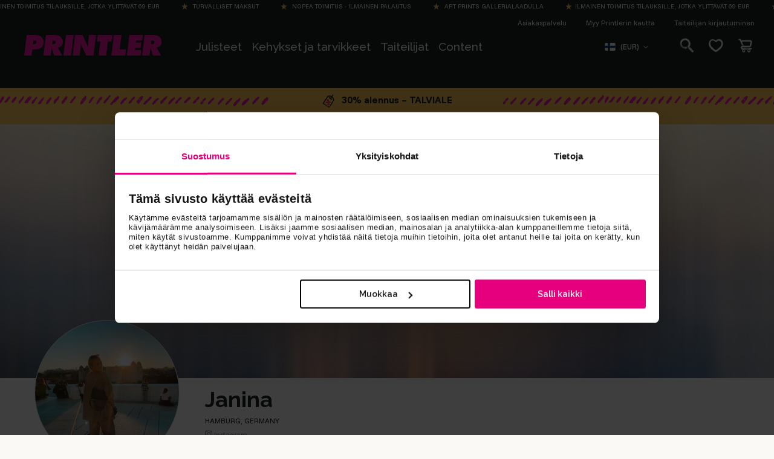

--- FILE ---
content_type: text/html; charset=utf-8
request_url: https://printler.com/fi/taiteilijagalleria/19700-janina-zingelmann/
body_size: 20179
content:
<!DOCTYPE html>
<html xmlns="http://www.w3.org/1999/xhtml" xml:lang="fi" lang="fi">
<head lang="fi">

        <!-- wn1ldwk000DRV -->
        <!-- 19.12.2025 13.26.26 -->
        <!-- Cache: 18.11.2025 12.15.36 -->
    <meta charset="utf-8">
    <meta http-equiv="X-UA-Compatible" content="IE=edge,chrome=1">
    <meta http-equiv="content-language" content="fi">
    <meta name="language" content="Finnish">

    <!-- Title Start -->
<title>Taidetulosteet, Julisteet ja kehystetty seinätaide Janina  tekemänä - Printler</title>
<meta property="og:title" content="Taidetulosteet, Julisteet ja kehystetty seinätaide Janina  tekemänä - Printler" />
<!-- Title End -->

    <!-- Description Start -->
<meta name="description" content="abstract art and photography" />
<meta property="og:description" content="abstract art and photography" />
<!-- Description End -->

    <!-- Tags Start -->
<meta name="keywords" content="">
<!-- Tags End -->

    <!-- Image Start -->
<meta property="og:image" content="https://printler.com/media/member/19700_3a01c7d1-56ce-4f8a-a5fc-1630a20a6a96_profile.jpg" />
<!-- Image End -->


<!-- Url Start -->
<meta property="og:url" content="https://printler.com/fi/taiteilijagalleria/19700-janina-zingelmann/" />
<link rel="canonical" href="https://printler.com/fi/taiteilijagalleria/19700-janina-zingelmann/" />
<!-- Url End -->


            <link rel="alternate" hreflang="sv" href="https://printler.com/sv/print-shop/19700-janina-zingelmann/" />
            <link rel="alternate" hreflang="en" href="https://printler.com/en/print-shop/19700-janina-zingelmann/" />
            <link rel="alternate" hreflang="no" href="https://printler.com/no/bildebutikk/19700-janina-zingelmann/" />
            <link rel="alternate" hreflang="de" href="https://printler.com/de/kuenstler/19700-janina-zingelmann/" />
            <link rel="alternate" hreflang="da" href="https://printler.com/dk/billedbutik/19700-janina-zingelmann/" />
            <link rel="alternate" hreflang="nl" href="https://printler.com/nl/print-shop/19700-janina-zingelmann/" />
            <link rel="alternate" hreflang="fr" href="https://printler.com/fr/galerie-dartistes/19700-janina-zingelmann/" />
            <link rel="alternate" hreflang="pl" href="https://printler.com/pl/galeria-artysty/19700-janina-zingelmann/" />
            <link rel="alternate" hreflang="fi" href="https://printler.com/fi/taiteilijagalleria/19700-janina-zingelmann/" />
            <link rel="alternate" hreflang="it" href="https://printler.com/it/galleria-dellartista/19700-janina-zingelmann/" />
            <link rel="alternate" hreflang="es" href="https://printler.com/es/galeria-del-artista/19700-janina-zingelmann/" />
            <link rel="alternate" hreflang="pt" href="https://printler.com/pt/galeria-do-artista/19700-janina-zingelmann/" />
            <link rel="alternate" hreflang="cs" href="https://printler.com/cs/galerie-umelce/19700-janina-zingelmann/" />
            <link rel="alternate" hreflang="sk" href="https://printler.com/sk/galeria-umelcov/19700-janina-zingelmann/" />
            <link rel="alternate" hreflang="hu" href="https://printler.com/hu/muvesz-galeria/19700-janina-zingelmann/" />
            <link rel="alternate" hreflang="de-at" href="https://printler.com/at/print-shop/19700-janina-zingelmann/" />
            <link rel="alternate" hreflang="en-gb" href="https://printler.com/uk/print-shop/19700-janina-zingelmann/" />
            <link rel="alternate" hreflang="de-ch" href="https://printler.com/de-ch/kuenstler/19700-janina-zingelmann/" />
            <link rel="alternate" hreflang="en-us" href="https://printler.com/us/print-shop/19700-janina-zingelmann/" />

    <link rel="alternate" hreflang="x-default" href="https://printler.com/en/print-shop/19700-janina-zingelmann/" />

    <meta name="viewport" content="width=device-width, initial-scale=1">



    

    <link rel="apple-touch-icon" sizes="180x180" href="/assets/images/favicons/apple-touch-icon.png?v=rMBqE5mx3N">
    <link rel="icon" type="image/png" sizes="32x32" href="/assets/images/favicons/favicon-32x32.png?v=rMBqE5mx3N">
    <link rel="icon" type="image/png" sizes="16x16" href="/assets/images/favicons/favicon-16x16.png?v=rMBqE5mx3N">
    <link rel="mask-icon" color="#a1c2c7" href="/assets/images/favicons/safari-pinned-tab.svg?v=rMBqE5mx3M">
    <link rel="manifest" href="/assets/images/favicons/manifest.json?v=4">
    <meta name="msapplication-TileColor" content="#a1c2c7">
    <meta name="msapplication-TileImage" content="/assets/images/favicons/ms-icon-144x144.png">
    <meta name="theme-color" content="#ffffff">
    <link rel="icon" href="/favicon.ico?v=4">

    <link rel="dns-prefetch" href="https://stats.g.doubleclick.net">
    <link rel="dns-prefetch" href="https://www.google.com">
    <link rel="dns-prefetch" href="https://www.google.se">
    <link rel="dns-prefetch" href="https://www.google-analytics.com">
    <link rel="dns-prefetch" href="https://www.googletagmanager.com">
    <link rel="dns-prefetch" href="https://fonts.gstatic.com">
    <link rel="dns-prefetch" href="https://consent.cookiebot.com">
    <link rel="dns-prefetch" href="https://widget.trustpilot.com">
    <link rel="dns-prefetch" href="https://kit.fontawesome.com">

    <link rel="preconnect" crossorigin="anonymous" href="https://cdnjs.cloudflare.com">
    <link rel="preconnect" crossorigin="anonymous" href="https://media.printler.com">
    <link rel="preconnect" crossorigin="anonymous" href="https://consentcdn.cookiebot.com">
    <link rel="preconnect" crossorigin="anonymous" href="https://widget.trustpilot.com">

    <link rel="preload" as="style" crossorigin="anonymous" href="https://fonts.googleapis.com/css2?family=Calistoga&amp;family=Funnel&#x2B;Sans:ital,wght@0,300..800;1,300..800&amp;family=Raleway:ital,wght@0,100..900;1,100..900&amp;display=swap">
    <link rel="stylesheet" href="https://fonts.googleapis.com/css2?family=Calistoga&amp;family=Funnel&#x2B;Sans:ital,wght@0,300..800;1,300..800&amp;family=Raleway:ital,wght@0,100..900;1,100..900&amp;display=swap">

    
    

        <script defer type="text/javascript" src="https://widget.trustpilot.com/bootstrap/v5/tp.widget.bootstrap.min.js"></script>
        <script data-cookieconsent="ignore" defer>
            (function (w, d, s, r, n) {
            w.TrustpilotObject = n; w[n] = w[n] || function () { (w[n].q = w[n].q || []).push(arguments) };
            a = d.createElement(s); a.async = 1; a.src = r; a.type = 'text/java' + s; f = d.getElementsByTagName(s)[0];
            f.parentNode.insertBefore(a, f)
            })(window, document, 'script', 'https://invitejs.trustpilot.com/tp.min.js', 'tp');
            tp('register', '40RGxcFTGCQbZK63');
        </script>
    <link rel="stylesheet" href="/build/main-91abb1548c9d9472e09f.css">

    <link rel="preload" as="style" onload="this.onload=null;this.rel='stylesheet'" href="/build/vendors-91abb1548c9d9472e09f.css">
    <noscript><link rel="stylesheet" href="/build/vendors-91abb1548c9d9472e09f.css"></noscript>

    


    <script data-cookieconsent="ignore">
        window.dataLayer = window.dataLayer || [];

        function gtag() {
        dataLayer.push(arguments);
        }

        gtag("consent", "default", {
        ad_personalization: "denied",
        ad_storage: "denied",
        ad_user_data: "denied",
        analytics_storage: "denied",
        functionality_storage: "denied",
        personalization_storage: "denied",
        security_storage: "granted",
        wait_for_update: 2000,
        });
        gtag("set", "ads_data_redaction", true);
        // gtag("set", "url_passthrough", true); - WARNING! This will severly interfere with our Azure CS caching, do not activate unless certain.
    </script>

    <script>
        (function (window) {
        var Printler = Printler || {};

        Printler.Level = 3;
        Printler.Locale = "fi";

        Printler.Current = 4394;
        Printler.Canonical = "https://printler.com/fi/taiteilijagalleria/";
        Printler.Url = "https://printler.com/fi/taiteilijagalleria/";
        Printler.UrlAddition = "19700-janina-zingelmann/";
        Printler.CacheBuster = "639042886815870000";

        Printler.FacebookPixel = {
        Track: function (event, data, eventID) {
        if (typeof fbq === 'function' && window.Cookiebot.consent.marketing) {
        fbq('track', event, data, eventID); 
        }
        },
        TrackCustom: function (event, data, eventID) {
        if (typeof fbq === 'function' && window.Cookiebot.consent.marketing) {
        fbq('trackCustom', event, data, eventID);
        }
        },
        };


                    Printler.CountryHash = "b4bdc848109722a383d0a972c6eb859f2abd29565b8c4cc7199e7c9eb708f1b7";
                
                Printler.Currency = "EUR";
                Printler.PriceFormat = "0,00 &#x20AC;";
                Printler.Root = 4380;
                Printler.StoreId = "16000";
                Printler.CapiActive = false;
                Printler.DisplayFramesInGrid = true;
            
        Printler.Type = "MemberProfilePage";
        Printler.DefaultErrorMessage = "An error occurred";

        window.Printler = Printler;
        })(window);
    </script>

    <script data-cookieconsent="statistics" type="text/plain">
    </script>



        <!-- Google Tag Manager -->
        <script data-cookieconsent="ignore">
        (function (w, d, s, l, i) {
            w[l] = w[l] || []; w[l].push({
                'gtm.start':
                    new Date().getTime(), event: 'gtm.js'
            }); var f = d.getElementsByTagName(s)[0],
                j = d.createElement(s), dl = l != 'dataLayer' ? '&l=' + l : ''; j.async = true; j.src =
                    'https://www.googletagmanager.com/gtm.js?id=' + i + dl; f.parentNode.insertBefore(j, f);
        })(window, document, 'script', 'dataLayer', 'GTM-WB4H6KV');
        </script>
        <!-- End Google Tag Manager -->
    <script id="Cookiebot" data-culture="fi" data-cbid="b7f90066-da4e-4792-8825-f1bb753742b1" type="text/javascript" data-layer-name="dataLayer" src="https://consent.cookiebot.com/uc.js"></script>

    

    

    <!-- No linked-data -->
    
    <script type="text/javascript">!function(T,l,y){var S=T.location,k="script",D="instrumentationKey",C="ingestionendpoint",I="disableExceptionTracking",E="ai.device.",b="toLowerCase",w="crossOrigin",N="POST",e="appInsightsSDK",t=y.name||"appInsights";(y.name||T[e])&&(T[e]=t);var n=T[t]||function(d){var g=!1,f=!1,m={initialize:!0,queue:[],sv:"5",version:2,config:d};function v(e,t){var n={},a="Browser";return n[E+"id"]=a[b](),n[E+"type"]=a,n["ai.operation.name"]=S&&S.pathname||"_unknown_",n["ai.internal.sdkVersion"]="javascript:snippet_"+(m.sv||m.version),{time:function(){var e=new Date;function t(e){var t=""+e;return 1===t.length&&(t="0"+t),t}return e.getUTCFullYear()+"-"+t(1+e.getUTCMonth())+"-"+t(e.getUTCDate())+"T"+t(e.getUTCHours())+":"+t(e.getUTCMinutes())+":"+t(e.getUTCSeconds())+"."+((e.getUTCMilliseconds()/1e3).toFixed(3)+"").slice(2,5)+"Z"}(),iKey:e,name:"Microsoft.ApplicationInsights."+e.replace(/-/g,"")+"."+t,sampleRate:100,tags:n,data:{baseData:{ver:2}}}}var h=d.url||y.src;if(h){function a(e){var t,n,a,i,r,o,s,c,u,p,l;g=!0,m.queue=[],f||(f=!0,t=h,s=function(){var e={},t=d.connectionString;if(t)for(var n=t.split(";"),a=0;a<n.length;a++){var i=n[a].split("=");2===i.length&&(e[i[0][b]()]=i[1])}if(!e[C]){var r=e.endpointsuffix,o=r?e.location:null;e[C]="https://"+(o?o+".":"")+"dc."+(r||"services.visualstudio.com")}return e}(),c=s[D]||d[D]||"",u=s[C],p=u?u+"/v2/track":d.endpointUrl,(l=[]).push((n="SDK LOAD Failure: Failed to load Application Insights SDK script (See stack for details)",a=t,i=p,(o=(r=v(c,"Exception")).data).baseType="ExceptionData",o.baseData.exceptions=[{typeName:"SDKLoadFailed",message:n.replace(/\./g,"-"),hasFullStack:!1,stack:n+"\nSnippet failed to load ["+a+"] -- Telemetry is disabled\nHelp Link: https://go.microsoft.com/fwlink/?linkid=2128109\nHost: "+(S&&S.pathname||"_unknown_")+"\nEndpoint: "+i,parsedStack:[]}],r)),l.push(function(e,t,n,a){var i=v(c,"Message"),r=i.data;r.baseType="MessageData";var o=r.baseData;return o.message='AI (Internal): 99 message:"'+("SDK LOAD Failure: Failed to load Application Insights SDK script (See stack for details) ("+n+")").replace(/\"/g,"")+'"',o.properties={endpoint:a},i}(0,0,t,p)),function(e,t){if(JSON){var n=T.fetch;if(n&&!y.useXhr)n(t,{method:N,body:JSON.stringify(e),mode:"cors"});else if(XMLHttpRequest){var a=new XMLHttpRequest;a.open(N,t),a.setRequestHeader("Content-type","application/json"),a.send(JSON.stringify(e))}}}(l,p))}function i(e,t){f||setTimeout(function(){!t&&m.core||a()},500)}var e=function(){var n=l.createElement(k);n.src=h;var e=y[w];return!e&&""!==e||"undefined"==n[w]||(n[w]=e),n.onload=i,n.onerror=a,n.onreadystatechange=function(e,t){"loaded"!==n.readyState&&"complete"!==n.readyState||i(0,t)},n}();y.ld<0?l.getElementsByTagName("head")[0].appendChild(e):setTimeout(function(){l.getElementsByTagName(k)[0].parentNode.appendChild(e)},y.ld||0)}try{m.cookie=l.cookie}catch(p){}function t(e){for(;e.length;)!function(t){m[t]=function(){var e=arguments;g||m.queue.push(function(){m[t].apply(m,e)})}}(e.pop())}var n="track",r="TrackPage",o="TrackEvent";t([n+"Event",n+"PageView",n+"Exception",n+"Trace",n+"DependencyData",n+"Metric",n+"PageViewPerformance","start"+r,"stop"+r,"start"+o,"stop"+o,"addTelemetryInitializer","setAuthenticatedUserContext","clearAuthenticatedUserContext","flush"]),m.SeverityLevel={Verbose:0,Information:1,Warning:2,Error:3,Critical:4};var s=(d.extensionConfig||{}).ApplicationInsightsAnalytics||{};if(!0!==d[I]&&!0!==s[I]){var c="onerror";t(["_"+c]);var u=T[c];T[c]=function(e,t,n,a,i){var r=u&&u(e,t,n,a,i);return!0!==r&&m["_"+c]({message:e,url:t,lineNumber:n,columnNumber:a,error:i}),r},d.autoExceptionInstrumented=!0}return m}(y.cfg);function a(){y.onInit&&y.onInit(n)}(T[t]=n).queue&&0===n.queue.length?(n.queue.push(a),n.trackPageView({})):a()}(window,document,{
src: "https://js.monitor.azure.com/scripts/b/ai.2.min.js", // The SDK URL Source
crossOrigin: "anonymous", 
cfg: { // Application Insights Configuration
    connectionString: 'InstrumentationKey=4c5e87e2-5ca4-4dbe-b1c6-48b765333037;IngestionEndpoint=https://westeurope-5.in.applicationinsights.azure.com/;LiveEndpoint=https://westeurope.livediagnostics.monitor.azure.com/;ApplicationId=3b63838a-e6f2-4d1a-933e-a3715fce98d9'
}});</script>
</head>

<body class="printler level-3 taiteilijagalleria id-4394 memberprofilepage memberprofilepage" data-instant-intensity="mousedown">

        <!-- Google Tag Manager (noscript) -->
        <noscript>
            <iframe src="https://www.googletagmanager.com/ns.html?id=GTM-WB4H6KV"
                    height="0" width="0" style="display:none;visibility:hidden"></iframe>
        </noscript>
        <!-- End Google Tag Manager (noscript) -->


    

            <div class="m-shipping-banner bg-dark text-x-small px-3 py-1 text-center">
                <div class="marquee-content">
                    <span class="m-shipping-banner__item">
                        <i class="fa-sharp fa-solid fa-star-sharp a-shipping-icon"></i>Ilmainen toimitus tilauksille, jotka ylitt&#xE4;v&#xE4;t 69 EUR
                    </span>
                    <span class="m-shipping-banner__item"><i class="fa-sharp fa-solid fa-star-sharp a-shipping-icon"></i> Turvalliset maksut</span>
                    <span class="m-shipping-banner__item"><i class="fa-sharp fa-solid fa-star-sharp a-shipping-icon"></i> Nopea toimitus - Ilmainen palautus</span>
                    <span class="m-shipping-banner__item"><i class="fa-sharp fa-solid fa-star-sharp a-shipping-icon"></i> Art Prints gallerialaadulla</span>
                        <span class="m-shipping-banner__item">
                            <i class="fa-sharp fa-solid fa-star-sharp a-shipping-icon"></i>Ilmainen toimitus tilauksille, jotka ylitt&#xE4;v&#xE4;t 69 EUR
                        </span>
                        <span class="m-shipping-banner__item"><i class="fa-sharp fa-solid fa-star-sharp a-shipping-icon"></i> Turvalliset maksut</span>
                        <span class="m-shipping-banner__item"><i class="fa-sharp fa-solid fa-star-sharp a-shipping-icon"></i> Nopea toimitus - Ilmainen palautus</span>
                        <span class="m-shipping-banner__item"><i class="fa-sharp fa-solid fa-star-sharp a-shipping-icon"></i> Art Prints gallerialaadulla</span>
                        <span class="m-shipping-banner__item">
                            <i class="fa-sharp fa-solid fa-star-sharp a-shipping-icon"></i>Ilmainen toimitus tilauksille, jotka ylitt&#xE4;v&#xE4;t 69 EUR
                        </span>
                        <span class="m-shipping-banner__item"><i class="fa-sharp fa-solid fa-star-sharp a-shipping-icon"></i> Turvalliset maksut</span>
                        <span class="m-shipping-banner__item"><i class="fa-sharp fa-solid fa-star-sharp a-shipping-icon"></i> Nopea toimitus - Ilmainen palautus</span>
                        <span class="m-shipping-banner__item"><i class="fa-sharp fa-solid fa-star-sharp a-shipping-icon"></i> Art Prints gallerialaadulla</span>
                        <span class="m-shipping-banner__item">
                            <i class="fa-sharp fa-solid fa-star-sharp a-shipping-icon"></i>Ilmainen toimitus tilauksille, jotka ylitt&#xE4;v&#xE4;t 69 EUR
                        </span>
                        <span class="m-shipping-banner__item"><i class="fa-sharp fa-solid fa-star-sharp a-shipping-icon"></i> Turvalliset maksut</span>
                        <span class="m-shipping-banner__item"><i class="fa-sharp fa-solid fa-star-sharp a-shipping-icon"></i> Nopea toimitus - Ilmainen palautus</span>
                        <span class="m-shipping-banner__item"><i class="fa-sharp fa-solid fa-star-sharp a-shipping-icon"></i> Art Prints gallerialaadulla</span>
                        <span class="m-shipping-banner__item">
                            <i class="fa-sharp fa-solid fa-star-sharp a-shipping-icon"></i>Ilmainen toimitus tilauksille, jotka ylitt&#xE4;v&#xE4;t 69 EUR
                        </span>
                        <span class="m-shipping-banner__item"><i class="fa-sharp fa-solid fa-star-sharp a-shipping-icon"></i> Turvalliset maksut</span>
                        <span class="m-shipping-banner__item"><i class="fa-sharp fa-solid fa-star-sharp a-shipping-icon"></i> Nopea toimitus - Ilmainen palautus</span>
                        <span class="m-shipping-banner__item"><i class="fa-sharp fa-solid fa-star-sharp a-shipping-icon"></i> Art Prints gallerialaadulla</span>
                </div>
            </div>

<!-- Timestamp: 19.1.2026 20.47.48 -->

<div class="o-site-header" id="head">
    <div class="l-container px-1 px-md-3">

        <div class="d-none d-lg-block">
            

<div class="m-top-links flex-column flex-lg-row">
        <a class="m-top-links__item" href="/fi/asiakaspalvelu/">
            Asiakaspalvelu
        </a>
        <a class="m-top-links__item" href="/fi/rekisteroidy/">
            Myy Printlerin kautta
        </a>
        <a target="_blank" class="m-top-links__item" href="/fi/kirjaudu-sisaan/">
            Taiteilijan kirjautuminen
        </a>
</div>

        </div>

        <nav class="o-site-nav">
            <button class="o-site-nav__toggler a-hamburger js-site-nav-toggler" aria-label="Menu" type="button">
                <span class="a-hamburger__box">
                    <span class="a-hamburger__inner"></span>
                </span>
            </button>
            
            <a href="/fi/" class="o-site-header__logo ml-md-4" aria-label="Printler Logo"></a>
            
            <div class="o-site-nav__collapse navbar-collapse" id="siteNavigation">
                


    <ul class="o-site-nav__list navbar-nav my-3 my-lg-0">
            <li class="o-site-nav__item nav-item has-mega-menu has-children 0">

                    <div class="m-mega-menu-wrapper">
                        <a class="o-site-nav__link align-items-center has-mega-menu d-none d-lg-block js-mega-menu-trigger" href="/fi/julisteet-posters/">Julisteet</a>
                    
                        <a id="collapseMegaMenuLink" class="o-site-nav__link align-items-center has-mega-menu d-flex d-lg-none collapsed" role="button" aria-expanded="false" aria-controls="collapseMegaMenu" data-toggle="collapse" href="#collapseMegaMenu">
                            Julisteet 
                            <i class="fa-sharp fa-regular fa-chevron-down ml-auto mr-1 d-lg-none chevron"></i>
                        </a>

                        <div class="collapse m-mega-menu-container" id="collapseMegaMenu">
                            <div class="m-mega-menu">
                                <div class="m-mega-menu__content">
                                        <div class="m-mega-menu__column m-mega-menu__column--featured">
                                            <ul class="m-mega-menu__list">
                                                <li>
                                                    <a href="/fi/julisteet-posters/" class="m-mega-menu__link m-mega-menu__link--featured h3 px-2 px-lg-3 mb-0 mb-lg-1 font-weight-bold align-items-center d-flex">Kaikki julisteet <i class="ml-3 fa-regular fa-arrow-right-long"></i></a>
                                                </li>
                                                    <li>
                                                        <a target="_self" href="/fi/julisteet-posters/parhaiten-myyvat/" class="m-mega-menu__link h3 px-2 px-lg-3 mb-0 mb-lg-1 align-items-center d-flex d-lg-inline-block">
                                                            Parhaiten myyv&#xE4;t
                                                        </a>
                                                    </li>
                                                    <li>
                                                        <a target="_self" href="/fi/julisteet-posters/tiimin-valinta/" class="m-mega-menu__link h3 px-2 px-lg-3 mb-0 mb-lg-1 align-items-center d-flex d-lg-inline-block">
                                                            Tiimin valinta
                                                        </a>
                                                    </li>
                                                    <li>
                                                        <a target="_self" href="/fi/julisteet-posters/pop-art/" class="m-mega-menu__link h3 px-2 px-lg-3 mb-0 mb-lg-1 align-items-center d-flex d-lg-inline-block">
                                                            Pop Art 
                                                        </a>
                                                    </li>
                                                    <li>
                                                        <a target="_self" href="/fi/julisteet-posters/uusimmat-saapuneet/" class="m-mega-menu__link h3 px-2 px-lg-3 mb-0 mb-lg-1 align-items-center d-flex d-lg-inline-block">
                                                            Uusimmat saapuneet
                                                        </a>
                                                    </li>
                                                    <li>
                                                        <a target="_self" href="/fi/julisteet-posters/uudet-tulosteet/" class="m-mega-menu__link h3 px-2 px-lg-3 mb-0 mb-lg-1 align-items-center d-flex d-lg-inline-block">
                                                            Uudet tulosteet
                                                        </a>
                                                    </li>
                                            </ul>
                                        
                                            <div class="mt-4 mb-2 ml-3 d-none d-lg-block text-left">
                                                <a href="/fi/julisteet-posters/" class="a-btn a-btn--outline a-btn--color-blue px-xl-4">Taiteeseen</a>
                                            </div>
                                        </div>
                                            <div class="m-mega-menu__column">
                                                    <h3 class="m-mega-menu__title">Kategoriat</h3>
                                                <ul class="m-mega-menu__list">
                                                        <li>
                                                                <a target="_self" href="/fi/julisteet-posters/abstrakti-taide/" class="m-mega-menu__link"> Abstrakti taide</a>
                                                        </li>
                                                        <li>
                                                                <a target="_self" href="/fi/julisteet-posters/art-deco/" class="m-mega-menu__link"> Art Deco</a>
                                                        </li>
                                                        <li>
                                                                <a target="_self" href="/fi/julisteet-posters/avaruustaide/" class="m-mega-menu__link"> Avaruustaide</a>
                                                        </li>
                                                        <li>
                                                                <a target="_self" href="/fi/julisteet-posters/bauhaus/" class="m-mega-menu__link"> Bauhaus</a>
                                                        </li>
                                                        <li>
                                                                <a class="d-none d-lg-block m-mega-menu__link" target="_self" href="/fi/julisteet-posters/erityiskokoelmat/"> Erityiskokoelmat</a>
                                                                <button id="megaMenuSubCollapseButton" class="d-lg-none m-mega-menu__link btn d-flex w-100 text-left collapsed" type="button" aria-expanded="false" aria-controls="megaMenuCategoryMenuNode-erityiskokoelmatCollapse"
                                                                        data-toggle="collapse" data-target="#megaMenuCategoryMenuNode-erityiskokoelmatCollapse">
                                                                    Erityiskokoelmat <i class="fa-regular fa-chevron-down small ml-auto mr-1"></i>
                                                                </button>
                                                                <div class="d-lg-none collapse" id="megaMenuCategoryMenuNode-erityiskokoelmatCollapse">
                                                                    <div class="pl-3">
                                                                        <a class="border-top btn text-left d-block w-100 text-dark small py-2 pl-2" href="/fi/julisteet-posters/erityiskokoelmat/">Kaikki</a>

                                                                            <a class="border-top btn text-left d-block w-100 small py-2 pl-2 text-dark" href="/fi/julisteet-posters/erityiskokoelmat/muoti/">Muoti</a>
                                                                            <a class="border-top btn text-left d-block w-100 small py-2 pl-2 text-dark" href="/fi/julisteet-posters/erityiskokoelmat/rakkaus/">Rakkaus</a>
                                                                            <a class="border-top btn text-left d-block w-100 small py-2 pl-2 text-dark" href="/fi/julisteet-posters/erityiskokoelmat/pride/">Pride</a>
                                                                    </div>
                                                                </div>
                                                        </li>
                                                        <li>
                                                                <a target="_self" href="/fi/julisteet-posters/eroottinen-alaston-taide/" class="m-mega-menu__link"> Eroottinen &amp; Alaston Taide</a>
                                                        </li>
                                                        <li>
                                                                <a class="d-none d-lg-block m-mega-menu__link" target="_self" href="/fi/julisteet-posters/graafinen-taide/"> Graafinen taide</a>
                                                                <button id="megaMenuSubCollapseButton" class="d-lg-none m-mega-menu__link btn d-flex w-100 text-left collapsed" type="button" aria-expanded="false" aria-controls="megaMenuCategoryMenuNode-graafinen-taideCollapse"
                                                                        data-toggle="collapse" data-target="#megaMenuCategoryMenuNode-graafinen-taideCollapse">
                                                                    Graafinen taide <i class="fa-regular fa-chevron-down small ml-auto mr-1"></i>
                                                                </button>
                                                                <div class="d-lg-none collapse" id="megaMenuCategoryMenuNode-graafinen-taideCollapse">
                                                                    <div class="pl-3">
                                                                        <a class="border-top btn text-left d-block w-100 text-dark small py-2 pl-2" href="/fi/julisteet-posters/graafinen-taide/">Kaikki</a>

                                                                            <a class="border-top btn text-left d-block w-100 small py-2 pl-2 text-dark" href="/fi/julisteet-posters/graafinen-taide/tekoalytaide/">Teko&#xE4;lytaide</a>
                                                                    </div>
                                                                </div>
                                                        </li>
                                                        <li>
                                                                <a target="_self" href="/fi/julisteet-posters/graffiti-taide/" class="m-mega-menu__link"> Graffiti taide</a>
                                                        </li>
                                                        <li>
                                                                <a target="_self" href="/fi/julisteet-posters/huumori/" class="m-mega-menu__link"> huumori</a>
                                                        </li>
                                                </ul>
                                            </div>
                                            <div class="m-mega-menu__column">
                                                    <div class="m-mega-menu__title d-none d-lg-block">&nbsp;</div>
                                                <ul class="m-mega-menu__list">
                                                        <li>
                                                                <a class="d-none d-lg-block m-mega-menu__link" target="_self" href="/fi/julisteet-posters/ihmiset-ja-muotokuvat/"> Ihmiset ja muotokuvat</a>
                                                                <button id="megaMenuSubCollapseButton" class="d-lg-none m-mega-menu__link btn d-flex w-100 text-left collapsed" type="button" aria-expanded="false" aria-controls="megaMenuCategoryMenuNode-ihmiset-ja-muotokuvatCollapse"
                                                                        data-toggle="collapse" data-target="#megaMenuCategoryMenuNode-ihmiset-ja-muotokuvatCollapse">
                                                                    Ihmiset ja muotokuvat <i class="fa-regular fa-chevron-down small ml-auto mr-1"></i>
                                                                </button>
                                                                <div class="d-lg-none collapse" id="megaMenuCategoryMenuNode-ihmiset-ja-muotokuvatCollapse">
                                                                    <div class="pl-3">
                                                                        <a class="border-top btn text-left d-block w-100 text-dark small py-2 pl-2" href="/fi/julisteet-posters/ihmiset-ja-muotokuvat/">Kaikki</a>

                                                                            <a class="border-top btn text-left d-block w-100 small py-2 pl-2 text-dark" href="/fi/julisteet-posters/ihmiset-ja-muotokuvat/naisten-voima/">Naisten voima</a>
                                                                    </div>
                                                                </div>
                                                        </li>
                                                        <li>
                                                                <a class="d-none d-lg-block m-mega-menu__link" target="_self" href="/fi/julisteet-posters/koot/"> Koot</a>
                                                                <button id="megaMenuSubCollapseButton" class="d-lg-none m-mega-menu__link btn d-flex w-100 text-left collapsed" type="button" aria-expanded="false" aria-controls="megaMenuCategoryMenuNode-kootCollapse"
                                                                        data-toggle="collapse" data-target="#megaMenuCategoryMenuNode-kootCollapse">
                                                                    Koot <i class="fa-regular fa-chevron-down small ml-auto mr-1"></i>
                                                                </button>
                                                                <div class="d-lg-none collapse" id="megaMenuCategoryMenuNode-kootCollapse">
                                                                    <div class="pl-3">
                                                                        <a class="border-top btn text-left d-block w-100 text-dark small py-2 pl-2" href="/fi/julisteet-posters/koot/">Kaikki</a>

                                                                            <a class="border-top btn text-left d-block w-100 small py-2 pl-2 text-dark" href="/fi/julisteet-posters/koot/julisteet-koossa-21x30/">21x30</a>
                                                                            <a class="border-top btn text-left d-block w-100 small py-2 pl-2 text-dark" href="/fi/julisteet-posters/koot/juliste-koossa-30x40/">30x40</a>
                                                                            <a class="border-top btn text-left d-block w-100 small py-2 pl-2 text-dark" href="/fi/julisteet-posters/koot/julisteet-koossa-50x70/">50x70</a>
                                                                            <a class="border-top btn text-left d-block w-100 small py-2 pl-2 text-dark" href="/fi/julisteet-posters/koot/julisteet-koossa-70x100/">70x100</a>
                                                                    </div>
                                                                </div>
                                                        </li>
                                                        <li>
                                                                <a class="d-none d-lg-block m-mega-menu__link" target="_self" href="/fi/julisteet-posters/kuvitukset/"> Kuvitukset</a>
                                                                <button id="megaMenuSubCollapseButton" class="d-lg-none m-mega-menu__link btn d-flex w-100 text-left collapsed" type="button" aria-expanded="false" aria-controls="megaMenuCategoryMenuNode-kuvituksetCollapse"
                                                                        data-toggle="collapse" data-target="#megaMenuCategoryMenuNode-kuvituksetCollapse">
                                                                    Kuvitukset <i class="fa-regular fa-chevron-down small ml-auto mr-1"></i>
                                                                </button>
                                                                <div class="d-lg-none collapse" id="megaMenuCategoryMenuNode-kuvituksetCollapse">
                                                                    <div class="pl-3">
                                                                        <a class="border-top btn text-left d-block w-100 text-dark small py-2 pl-2" href="/fi/julisteet-posters/kuvitukset/">Kaikki</a>

                                                                            <a class="border-top btn text-left d-block w-100 small py-2 pl-2 text-dark" href="/fi/julisteet-posters/kuvitukset/viivataide/">Viivataide</a>
                                                                    </div>
                                                                </div>
                                                        </li>
                                                        <li>
                                                                <a class="d-none d-lg-block m-mega-menu__link" target="_self" href="/fi/julisteet-posters/lainaukset-sanonnat/"> Lainaukset &amp; sanonnat</a>
                                                                <button id="megaMenuSubCollapseButton" class="d-lg-none m-mega-menu__link btn d-flex w-100 text-left collapsed" type="button" aria-expanded="false" aria-controls="megaMenuCategoryMenuNode-lainaukset-sanonnatCollapse"
                                                                        data-toggle="collapse" data-target="#megaMenuCategoryMenuNode-lainaukset-sanonnatCollapse">
                                                                    Lainaukset &amp; sanonnat <i class="fa-regular fa-chevron-down small ml-auto mr-1"></i>
                                                                </button>
                                                                <div class="d-lg-none collapse" id="megaMenuCategoryMenuNode-lainaukset-sanonnatCollapse">
                                                                    <div class="pl-3">
                                                                        <a class="border-top btn text-left d-block w-100 text-dark small py-2 pl-2" href="/fi/julisteet-posters/lainaukset-sanonnat/">Kaikki</a>

                                                                            <a class="border-top btn text-left d-block w-100 small py-2 pl-2 text-dark" href="/fi/julisteet-posters/lainaukset-sanonnat/innoittava/">Innoittava</a>
                                                                    </div>
                                                                </div>
                                                        </li>
                                                        <li>
                                                                <a class="d-none d-lg-block m-mega-menu__link" target="_self" href="/fi/julisteet-posters/luonto-elaimet/"> Luonto &amp; el&#xE4;imet</a>
                                                                <button id="megaMenuSubCollapseButton" class="d-lg-none m-mega-menu__link btn d-flex w-100 text-left collapsed" type="button" aria-expanded="false" aria-controls="megaMenuCategoryMenuNode-luonto-elaimetCollapse"
                                                                        data-toggle="collapse" data-target="#megaMenuCategoryMenuNode-luonto-elaimetCollapse">
                                                                    Luonto &amp; el&#xE4;imet <i class="fa-regular fa-chevron-down small ml-auto mr-1"></i>
                                                                </button>
                                                                <div class="d-lg-none collapse" id="megaMenuCategoryMenuNode-luonto-elaimetCollapse">
                                                                    <div class="pl-3">
                                                                        <a class="border-top btn text-left d-block w-100 text-dark small py-2 pl-2" href="/fi/julisteet-posters/luonto-elaimet/">Kaikki</a>

                                                                            <a class="border-top btn text-left d-block w-100 small py-2 pl-2 text-dark" href="/fi/julisteet-posters/luonto-elaimet/elaimet/">El&#xE4;imet</a>
                                                                            <a class="border-top btn text-left d-block w-100 small py-2 pl-2 text-dark" href="/fi/julisteet-posters/luonto-elaimet/luonto/">Luonto</a>
                                                                    </div>
                                                                </div>
                                                        </li>
                                                        <li>
                                                                <a class="d-none d-lg-block m-mega-menu__link" target="_self" href="/fi/julisteet-posters/maa-kaupunki/"> Maat &amp; kaupungit</a>
                                                                <button id="megaMenuSubCollapseButton" class="d-lg-none m-mega-menu__link btn d-flex w-100 text-left collapsed" type="button" aria-expanded="false" aria-controls="megaMenuCategoryMenuNode-maat-kaupungitCollapse"
                                                                        data-toggle="collapse" data-target="#megaMenuCategoryMenuNode-maat-kaupungitCollapse">
                                                                    Maat &amp; kaupungit <i class="fa-regular fa-chevron-down small ml-auto mr-1"></i>
                                                                </button>
                                                                <div class="d-lg-none collapse" id="megaMenuCategoryMenuNode-maat-kaupungitCollapse">
                                                                    <div class="pl-3">
                                                                        <a class="border-top btn text-left d-block w-100 text-dark small py-2 pl-2" href="/fi/julisteet-posters/maa-kaupunki/">Kaikki</a>

                                                                            <a class="border-top btn text-left d-block w-100 small py-2 pl-2 text-dark" href="/fi/julisteet-posters/maa-kaupunki/alankomaat/">Alankomaat</a>
                                                                            <a class="border-top btn text-left d-block w-100 small py-2 pl-2 text-dark" href="/fi/julisteet-posters/maa-kaupunki/espanja/">Espanja</a>
                                                                            <a class="border-top btn text-left d-block w-100 small py-2 pl-2 text-dark" href="/fi/julisteet-posters/maa-kaupunki/iso-britannia/">Iso-Britannia</a>
                                                                            <a class="border-top btn text-left d-block w-100 small py-2 pl-2 text-dark" href="/fi/julisteet-posters/maa-kaupunki/italia/">Italia</a>
                                                                            <a class="border-top btn text-left d-block w-100 small py-2 pl-2 text-dark" href="/fi/julisteet-posters/maa-kaupunki/lappi/">Lappi</a>
                                                                            <a class="border-top btn text-left d-block w-100 small py-2 pl-2 text-dark" href="/fi/julisteet-posters/maa-kaupunki/norja/">Norja</a>
                                                                            <a class="border-top btn text-left d-block w-100 small py-2 pl-2 text-dark" href="/fi/julisteet-posters/maa-kaupunki/portugali/">Portugali</a>
                                                                            <a class="border-top btn text-left d-block w-100 small py-2 pl-2 text-dark" href="/fi/julisteet-posters/maa-kaupunki/ranska/">Ranska</a>
                                                                            <a class="border-top btn text-left d-block w-100 small py-2 pl-2 text-dark" href="/fi/julisteet-posters/maa-kaupunki/ruotsi/">Ruotsi</a>
                                                                            <a class="border-top btn text-left d-block w-100 small py-2 pl-2 text-dark" href="/fi/julisteet-posters/maa-kaupunki/saksa/">Saksa</a>
                                                                            <a class="border-top btn text-left d-block w-100 small py-2 pl-2 text-dark" href="/fi/julisteet-posters/maa-kaupunki/suomi/">Suomi</a>
                                                                            <a class="border-top btn text-left d-block w-100 small py-2 pl-2 text-dark" href="/fi/julisteet-posters/maa-kaupunki/tanska/">Tanska</a>
                                                                            <a class="border-top btn text-left d-block w-100 small py-2 pl-2 text-dark" href="/fi/julisteet-posters/maa-kaupunki/tokyo/">Tokyo</a>
                                                                            <a class="border-top btn text-left d-block w-100 small py-2 pl-2 text-dark" href="/fi/julisteet-posters/maa-kaupunki/tsekki/">T&#x161;ekki</a>
                                                                            <a class="border-top btn text-left d-block w-100 small py-2 pl-2 text-dark" href="/fi/julisteet-posters/maa-kaupunki/usa/">USA</a>
                                                                    </div>
                                                                </div>
                                                        </li>
                                                        <li>
                                                                <a target="_self" href="/fi/julisteet-posters/maalaukset/" class="m-mega-menu__link"> Maalaukset</a>
                                                        </li>
                                                        <li>
                                                                <a target="_self" href="/fi/julisteet-posters/musta-valkoinen/" class="m-mega-menu__link"> Musta &amp; valkoinen</a>
                                                        </li>
                                                        <li>
                                                                <a class="d-none d-lg-block m-mega-menu__link" target="_self" href="/fi/julisteet-posters/pop-art/"> Pop art</a>
                                                                <button id="megaMenuSubCollapseButton" class="d-lg-none m-mega-menu__link btn d-flex w-100 text-left collapsed" type="button" aria-expanded="false" aria-controls="megaMenuCategoryMenuNode-pop-artCollapse"
                                                                        data-toggle="collapse" data-target="#megaMenuCategoryMenuNode-pop-artCollapse">
                                                                    Pop art <i class="fa-regular fa-chevron-down small ml-auto mr-1"></i>
                                                                </button>
                                                                <div class="d-lg-none collapse" id="megaMenuCategoryMenuNode-pop-artCollapse">
                                                                    <div class="pl-3">
                                                                        <a class="border-top btn text-left d-block w-100 text-dark small py-2 pl-2" href="/fi/julisteet-posters/pop-art/">Kaikki</a>

                                                                            <a class="border-top btn text-left d-block w-100 small py-2 pl-2 text-dark" href="/fi/julisteet-posters/pop-art/anime-manga-julisteet/">Anime &amp; Manga</a>
                                                                            <a class="border-top btn text-left d-block w-100 small py-2 pl-2 text-dark" href="/fi/julisteet-posters/pop-art/elokuva/">Elokuva</a>
                                                                            <a class="border-top btn text-left d-block w-100 small py-2 pl-2 text-dark" href="/fi/julisteet-posters/pop-art/musiikki/">Musiikki</a>
                                                                            <a class="border-top btn text-left d-block w-100 small py-2 pl-2 text-dark" href="/fi/julisteet-posters/pop-art/taidemeemit/">Taidemeemit</a>
                                                                    </div>
                                                                </div>
                                                        </li>
                                                </ul>
                                            </div>
                                            <div class="m-mega-menu__column">
                                                    <div class="m-mega-menu__title d-none d-lg-block">&nbsp;</div>
                                                <ul class="m-mega-menu__list">
                                                        <li>
                                                                <a target="_self" href="/fi/julisteet-posters/retro-vintage/" class="m-mega-menu__link"> Retro &amp; Vintage</a>
                                                        </li>
                                                        <li>
                                                                <a class="d-none d-lg-block m-mega-menu__link" target="_self" href="/fi/julisteet-posters/ruoka-juoma/"> Ruoka &amp; juoma</a>
                                                                <button id="megaMenuSubCollapseButton" class="d-lg-none m-mega-menu__link btn d-flex w-100 text-left collapsed" type="button" aria-expanded="false" aria-controls="megaMenuCategoryMenuNode-ruoka-juomaCollapse"
                                                                        data-toggle="collapse" data-target="#megaMenuCategoryMenuNode-ruoka-juomaCollapse">
                                                                    Ruoka &amp; juoma <i class="fa-regular fa-chevron-down small ml-auto mr-1"></i>
                                                                </button>
                                                                <div class="d-lg-none collapse" id="megaMenuCategoryMenuNode-ruoka-juomaCollapse">
                                                                    <div class="pl-3">
                                                                        <a class="border-top btn text-left d-block w-100 text-dark small py-2 pl-2" href="/fi/julisteet-posters/ruoka-juoma/">Kaikki</a>

                                                                            <a class="border-top btn text-left d-block w-100 small py-2 pl-2 text-dark" href="/fi/julisteet-posters/ruoka-juoma/kahvi/">Kahvi</a>
                                                                    </div>
                                                                </div>
                                                        </li>
                                                        <li>
                                                                <a class="d-none d-lg-block m-mega-menu__link" target="_self" href="/fi/julisteet-posters/taidetta-joka-huoneeseen/"> Taidetta joka huoneeseen</a>
                                                                <button id="megaMenuSubCollapseButton" class="d-lg-none m-mega-menu__link btn d-flex w-100 text-left collapsed" type="button" aria-expanded="false" aria-controls="megaMenuCategoryMenuNode-taidetta-joka-huoneeseenCollapse"
                                                                        data-toggle="collapse" data-target="#megaMenuCategoryMenuNode-taidetta-joka-huoneeseenCollapse">
                                                                    Taidetta joka huoneeseen <i class="fa-regular fa-chevron-down small ml-auto mr-1"></i>
                                                                </button>
                                                                <div class="d-lg-none collapse" id="megaMenuCategoryMenuNode-taidetta-joka-huoneeseenCollapse">
                                                                    <div class="pl-3">
                                                                        <a class="border-top btn text-left d-block w-100 text-dark small py-2 pl-2" href="/fi/julisteet-posters/taidetta-joka-huoneeseen/">Kaikki</a>

                                                                            <a class="border-top btn text-left d-block w-100 small py-2 pl-2 text-dark" href="/fi/julisteet-posters/taidetta-joka-huoneeseen/keittiojulisteet/">Keitti&#xF6;julisteet</a>
                                                                            <a class="border-top btn text-left d-block w-100 small py-2 pl-2 text-dark" href="/fi/julisteet-posters/taidetta-joka-huoneeseen/kotitoimiston-julisteet/">Kotitoimiston julisteet</a>
                                                                            <a class="border-top btn text-left d-block w-100 small py-2 pl-2 text-dark" href="/fi/julisteet-posters/taidetta-joka-huoneeseen/lasten-julisteet/">Lasten Julisteet</a>
                                                                            <a class="border-top btn text-left d-block w-100 small py-2 pl-2 text-dark" href="/fi/julisteet-posters/taidetta-joka-huoneeseen/makuuhuoneen-taide/">Makuuhuoneen taide</a>
                                                                            <a class="border-top btn text-left d-block w-100 small py-2 pl-2 text-dark" href="/fi/julisteet-posters/taidetta-joka-huoneeseen/olohuone/">Olohuone</a>
                                                                    </div>
                                                                </div>
                                                        </li>
                                                        <li>
                                                                <a class="d-none d-lg-block m-mega-menu__link" target="_self" href="/fi/julisteet-posters/taidetta-jokaiseen-vuodenaikaan/"> Taidetta jokaiseen vuodenaikaan</a>
                                                                <button id="megaMenuSubCollapseButton" class="d-lg-none m-mega-menu__link btn d-flex w-100 text-left collapsed" type="button" aria-expanded="false" aria-controls="megaMenuCategoryMenuNode-taidetta-jokaiseen-vuodenaikaanCollapse"
                                                                        data-toggle="collapse" data-target="#megaMenuCategoryMenuNode-taidetta-jokaiseen-vuodenaikaanCollapse">
                                                                    Taidetta jokaiseen vuodenaikaan <i class="fa-regular fa-chevron-down small ml-auto mr-1"></i>
                                                                </button>
                                                                <div class="d-lg-none collapse" id="megaMenuCategoryMenuNode-taidetta-jokaiseen-vuodenaikaanCollapse">
                                                                    <div class="pl-3">
                                                                        <a class="border-top btn text-left d-block w-100 text-dark small py-2 pl-2" href="/fi/julisteet-posters/taidetta-jokaiseen-vuodenaikaan/">Kaikki</a>

                                                                            <a class="border-top btn text-left d-block w-100 small py-2 pl-2 text-dark" href="/fi/julisteet-posters/taidetta-jokaiseen-vuodenaikaan/syksyn-julisteet/">Syksyn julisteet</a>
                                                                            <a class="border-top btn text-left d-block w-100 small py-2 pl-2 text-dark" href="/fi/julisteet-posters/taidetta-jokaiseen-vuodenaikaan/kevaan-julisteet/">Kev&#xE4;&#xE4;n julisteet</a>
                                                                            <a class="border-top btn text-left d-block w-100 small py-2 pl-2 text-dark" href="/fi/julisteet-posters/taidetta-jokaiseen-vuodenaikaan/kesan-julisteet/">Kes&#xE4;n julisteet</a>
                                                                            <a class="border-top btn text-left d-block w-100 small py-2 pl-2 text-dark" href="/fi/julisteet-posters/taidetta-jokaiseen-vuodenaikaan/talven-julisteet/">Talven julisteet</a>
                                                                            <a class="border-top btn text-left d-block w-100 small py-2 pl-2 text-dark" href="/fi/julisteet-posters/taidetta-jokaiseen-vuodenaikaan/joulujulisteet/">Joulujulisteet</a>
                                                                    </div>
                                                                </div>
                                                        </li>
                                                        <li>
                                                                <a target="_self" href="/fi/julisteet-posters/taiteellinen/" class="m-mega-menu__link"> Taiteellinen</a>
                                                        </li>
                                                        <li>
                                                                <a target="_self" href="/fi/julisteet-posters/tiimin-valinta/" class="m-mega-menu__link"> Tiimin valinta</a>
                                                        </li>
                                                        <li>
                                                                <a class="d-none d-lg-block m-mega-menu__link" target="_self" href="/fi/julisteet-posters/urheilu-harrastukset/"> Urheilu &amp; harrastukset</a>
                                                                <button id="megaMenuSubCollapseButton" class="d-lg-none m-mega-menu__link btn d-flex w-100 text-left collapsed" type="button" aria-expanded="false" aria-controls="megaMenuCategoryMenuNode-urheilu-harrastuksetCollapse"
                                                                        data-toggle="collapse" data-target="#megaMenuCategoryMenuNode-urheilu-harrastuksetCollapse">
                                                                    Urheilu &amp; harrastukset <i class="fa-regular fa-chevron-down small ml-auto mr-1"></i>
                                                                </button>
                                                                <div class="d-lg-none collapse" id="megaMenuCategoryMenuNode-urheilu-harrastuksetCollapse">
                                                                    <div class="pl-3">
                                                                        <a class="border-top btn text-left d-block w-100 text-dark small py-2 pl-2" href="/fi/julisteet-posters/urheilu-harrastukset/">Kaikki</a>

                                                                            <a class="border-top btn text-left d-block w-100 small py-2 pl-2 text-dark" href="/fi/julisteet-posters/urheilu-harrastukset/autot/">Autot</a>
                                                                            <a class="border-top btn text-left d-block w-100 small py-2 pl-2 text-dark" href="/fi/julisteet-posters/urheilu-harrastukset/formula-1/">Formula 1</a>
                                                                            <a class="border-top btn text-left d-block w-100 small py-2 pl-2 text-dark" href="/fi/julisteet-posters/urheilu-harrastukset/jalkapallo/">Jalkapallo</a>
                                                                            <a class="border-top btn text-left d-block w-100 small py-2 pl-2 text-dark" href="/fi/julisteet-posters/urheilu-harrastukset/jooga/">Jooga</a>
                                                                            <a class="border-top btn text-left d-block w-100 small py-2 pl-2 text-dark" href="/fi/julisteet-posters/urheilu-harrastukset/koripallo/">Koripallo</a>
                                                                            <a class="border-top btn text-left d-block w-100 small py-2 pl-2 text-dark" href="/fi/julisteet-posters/urheilu-harrastukset/lentokoneet/">Lentokoneet</a>
                                                                            <a class="border-top btn text-left d-block w-100 small py-2 pl-2 text-dark" href="/fi/julisteet-posters/urheilu-harrastukset/metsastys-kalastus/">Mets&#xE4;stys &amp; kalastus</a>
                                                                            <a class="border-top btn text-left d-block w-100 small py-2 pl-2 text-dark" href="/fi/julisteet-posters/urheilu-harrastukset/pelaaminen/">Pelaaminen</a>
                                                                            <a class="border-top btn text-left d-block w-100 small py-2 pl-2 text-dark" href="/fi/julisteet-posters/urheilu-harrastukset/sarjakuvat-sankarit/">Sarjakuvat &amp; Sankarit</a>
                                                                            <a class="border-top btn text-left d-block w-100 small py-2 pl-2 text-dark" href="/fi/julisteet-posters/urheilu-harrastukset/talviurheilu/">Talviurheilu</a>
                                                                    </div>
                                                                </div>
                                                        </li>
                                                        <li>
                                                                <a class="d-none d-lg-block m-mega-menu__link" target="_self" href="/fi/julisteet-posters/valokuvataide/"> Valokuvataide</a>
                                                                <button id="megaMenuSubCollapseButton" class="d-lg-none m-mega-menu__link btn d-flex w-100 text-left collapsed" type="button" aria-expanded="false" aria-controls="megaMenuCategoryMenuNode-valokuvataideCollapse"
                                                                        data-toggle="collapse" data-target="#megaMenuCategoryMenuNode-valokuvataideCollapse">
                                                                    Valokuvataide <i class="fa-regular fa-chevron-down small ml-auto mr-1"></i>
                                                                </button>
                                                                <div class="d-lg-none collapse" id="megaMenuCategoryMenuNode-valokuvataideCollapse">
                                                                    <div class="pl-3">
                                                                        <a class="border-top btn text-left d-block w-100 text-dark small py-2 pl-2" href="/fi/julisteet-posters/valokuvataide/">Kaikki</a>

                                                                            <a class="border-top btn text-left d-block w-100 small py-2 pl-2 text-dark" href="/fi/julisteet-posters/valokuvataide/arkkitehtuuri-design/">Arkkitehtuuri &amp; Design</a>
                                                                            <a class="border-top btn text-left d-block w-100 small py-2 pl-2 text-dark" href="/fi/julisteet-posters/valokuvataide/luontovalokuvaus/">Luontovalokuvaus</a>
                                                                            <a class="border-top btn text-left d-block w-100 small py-2 pl-2 text-dark" href="/fi/julisteet-posters/valokuvataide/mustavalkoinen-valokuvaus/">Mustavalkoinen valokuvaus</a>
                                                                    </div>
                                                                </div>
                                                        </li>
                                                </ul>
                                            </div>
                                        <div class="m-mega-menu__column d-none d-lg-block">
                                            <h3 class="m-mega-menu__title">Featured</h3>
                                            <div class="m-mega-menu__featured-grid">
                                                    <a href="/fi/poster/327572" class="m-mega-menu__thumbnail shadow">
                                                        <img class="img-fluid lazyload js-thumbnail" loading="lazy" src="" data-src="https://media.printler.com/media/photo/327572_400x400.jpg" alt="Featured artwork">
                                                    </a>
                                                    <a href="/fi/poster/199305" class="m-mega-menu__thumbnail shadow">
                                                        <img class="img-fluid lazyload js-thumbnail" loading="lazy" src="" data-src="https://media.printler.com/media/photo/199305_400x400.jpg" alt="Featured artwork">
                                                    </a>
                                                    <a href="/fi/poster/165451" class="m-mega-menu__thumbnail shadow">
                                                        <img class="img-fluid lazyload js-thumbnail" loading="lazy" src="" data-src="https://media.printler.com/media/photo/165451_400x400.jpg" alt="Featured artwork">
                                                    </a>
                                            </div>
                                                <div class="m-mega-menu__featured-grid">
                                                        <a href="/fi/poster/202218" class="m-mega-menu__thumbnail shadow">
                                                            <img class="img-fluid lazyload js-thumbnail" loading="lazy" src="" data-src="https://media.printler.com/media/photo/202218_400x400.jpg" alt="Featured artwork">
                                                        </a>
                                                        <a href="/fi/poster/203218" class="m-mega-menu__thumbnail shadow">
                                                            <img class="img-fluid lazyload js-thumbnail" loading="lazy" src="" data-src="https://media.printler.com/media/photo/203218_400x400.jpg" alt="Featured artwork">
                                                        </a>
                                                        <a href="/fi/poster/92920" class="m-mega-menu__thumbnail shadow">
                                                            <img class="img-fluid lazyload js-thumbnail" loading="lazy" src="" data-src="https://media.printler.com/media/photo/92920_400x400.jpg" alt="Featured artwork">
                                                        </a>
                                                </div>
                                        </div>
                                </div>
                            </div>
                        </div>
                   
                    </div>
            </li>
            <li class="o-site-nav__item nav-item has-mega-menu 1">

                    <a class="o-site-nav__link" target="_self" href="/fi/kehykset-ja-tarvikkeet/">Kehykset ja tarvikkeet</a>
            </li>
            <li class="o-site-nav__item nav-item has-mega-menu 2">

                    <a class="o-site-nav__link" target="_self" href="/fi/taiteilijat/">Taiteilijat</a>
            </li>
            <li class="o-site-nav__item nav-item has-mega-menu 3">

                    <a class="o-site-nav__link" target="_self" href="/fi/inspiroidu/">Content</a>
            </li>
    </ul>


<script>
    document.addEventListener('DOMContentLoaded', function () {
        const currentPath = window.location.href.split('?')[0];
        const navLinks = document.querySelectorAll('.o-site-nav__list a[href]');
        navLinks.forEach(function(link) {
            const linkHref = link.href.split('?')[0];
            if (linkHref === currentPath) {
                link.classList.add('is-active');
                const parentLi = link.closest('.o-site-nav__item');
                if (parentLi) {
                    parentLi.classList.add('is-active');
                }
                const parentMegaLink = link.closest('.m-mega-menu__link');
                if (parentMegaLink) {
                    parentMegaLink.classList.add('is-active');
                }
            }
        });
    });
</script>

                <div class="d-lg-none">

                    

<div class="m-top-links flex-column flex-lg-row">
        <a class="m-top-links__item" href="/fi/asiakaspalvelu/">
            Asiakaspalvelu
        </a>
        <a class="m-top-links__item" href="/fi/rekisteroidy/">
            Myy Printlerin kautta
        </a>
        <a target="_blank" class="m-top-links__item" href="/fi/kirjaudu-sisaan/">
            Taiteilijan kirjautuminen
        </a>
</div>


                    <div class="m-languages dropdown is-fixed">
                                <a class="m-languages__toggle" href="#" role="button" id="mobileLanguageMenuLink" data-toggle="dropdown" aria-haspopup="true" aria-expanded="false">
                                    <img class="a-flag mr-1 lazyload" src="" data-src="/assets/images/flags/fi.svg" alt="" /> (<span class="js-current-currency">EUR</span>) <i class="fas fa-chevron-up" aria-hidden="true"></i>
                                </a>
                                <div class="m-languages__list dropdown-menu" aria-labelledby="mobileLanguageMenuLink">
                                    

    <a class="m-languages__list-item" lang="de-at" href="/at/print-shop/19700-janina-zingelmann/?locale=de-at">
        <img width="20" class="a-flag mr-1 lazyload" src="/assets/images/flags/eu.svg" data-src="/assets/images/flags/at.svg" alt="Flag Austria" /> &#xD6;sterreich
    </a>
    <a class="m-languages__list-item" lang="nl" href="/nl/print-shop/19700-janina-zingelmann/?locale=nl">
        <img width="20" class="a-flag mr-1 lazyload" src="/assets/images/flags/eu.svg" data-src="/assets/images/flags/be.svg" alt="Flag Belgium" /> Belgi&#xEB;/Belgique
    </a>
    <a class="m-languages__list-item" lang="fr" href="/fr/galerie-dartistes/19700-janina-zingelmann/?locale=fr">
        <img width="20" class="a-flag mr-1 lazyload" src="/assets/images/flags/eu.svg" data-src="/assets/images/flags/be.svg" alt="Flag Belgium_Fr" /> Belgi&#xEB;/Belgique (fr)
    </a>
    <a class="m-languages__list-item" lang="de-ch" href="/de-ch/kuenstler/19700-janina-zingelmann/?locale=de-ch">
        <img width="20" class="a-flag mr-1 lazyload" src="/assets/images/flags/eu.svg" data-src="/assets/images/flags/ch.svg" alt="Flag Switzerland" /> Switzerland
    </a>
    <a class="m-languages__list-item" lang="cs" href="/cs/galerie-umelce/19700-janina-zingelmann/?locale=cs">
        <img width="20" class="a-flag mr-1 lazyload" src="/assets/images/flags/eu.svg" data-src="/assets/images/flags/cz.svg" alt="Flag CzechRepublic" /> &#x10C;esk&#xE1; republika
    </a>
    <a class="m-languages__list-item" lang="de" href="/de/kuenstler/19700-janina-zingelmann/?locale=de">
        <img width="20" class="a-flag mr-1 lazyload" src="/assets/images/flags/eu.svg" data-src="/assets/images/flags/de.svg" alt="Flag Deutschland" /> Deutschland
    </a>
    <a class="m-languages__list-item" lang="da" href="/dk/billedbutik/19700-janina-zingelmann/?locale=da">
        <img width="20" class="a-flag mr-1 lazyload" src="/assets/images/flags/eu.svg" data-src="/assets/images/flags/dk.svg" alt="Flag Denmark" /> Danmark
    </a>
    <a class="m-languages__list-item" lang="es" href="/es/galeria-del-artista/19700-janina-zingelmann/?locale=es">
        <img width="20" class="a-flag mr-1 lazyload" src="/assets/images/flags/eu.svg" data-src="/assets/images/flags/es.svg" alt="Flag Spain" /> Espa&#xF1;a
    </a>
    <a class="m-languages__list-item" lang="en" href="/en/print-shop/19700-janina-zingelmann/?locale=en">
        <img width="20" class="a-flag mr-1 lazyload" src="/assets/images/flags/eu.svg" data-src="/assets/images/flags/eu.svg" alt="Flag International" /> Europe (en)
    </a>
    <a class="m-languages__list-item" lang="fi" href="/fi/taiteilijagalleria/19700-janina-zingelmann/?locale=fi">
        <img width="20" class="a-flag mr-1 lazyload" src="/assets/images/flags/eu.svg" data-src="/assets/images/flags/fi.svg" alt="Flag Finland" /> Suomi
    </a>
    <a class="m-languages__list-item" lang="fr" href="/fr/galerie-dartistes/19700-janina-zingelmann/?locale=fr">
        <img width="20" class="a-flag mr-1 lazyload" src="/assets/images/flags/eu.svg" data-src="/assets/images/flags/fr.svg" alt="Flag France" /> France
    </a>
    <a class="m-languages__list-item" lang="en-gb" href="/uk/print-shop/19700-janina-zingelmann/?locale=en-gb">
        <img width="20" class="a-flag mr-1 lazyload" src="/assets/images/flags/eu.svg" data-src="/assets/images/flags/gb.svg" alt="Flag GreatBritain" /> United Kingdom
    </a>
    <a class="m-languages__list-item" lang="hu" href="/hu/muvesz-galeria/19700-janina-zingelmann/?locale=hu">
        <img width="20" class="a-flag mr-1 lazyload" src="/assets/images/flags/eu.svg" data-src="/assets/images/flags/hu.svg" alt="Flag Hungary" /> Hungary
    </a>
    <a class="m-languages__list-item" lang="en" href="/en/print-shop/19700-janina-zingelmann/?locale=en">
        <img width="20" class="a-flag mr-1 lazyload" src="/assets/images/flags/eu.svg" data-src="/assets/images/flags/ie.svg" alt="Flag Ireland" /> Ireland
    </a>
    <a class="m-languages__list-item" lang="it" href="/it/galleria-dellartista/19700-janina-zingelmann/?locale=it">
        <img width="20" class="a-flag mr-1 lazyload" src="/assets/images/flags/eu.svg" data-src="/assets/images/flags/it.svg" alt="Flag Italy" /> Italia
    </a>
    <a class="m-languages__list-item" lang="nl" href="/nl/print-shop/19700-janina-zingelmann/?locale=nl">
        <img width="20" class="a-flag mr-1 lazyload" src="/assets/images/flags/eu.svg" data-src="/assets/images/flags/nl.svg" alt="Flag Nederland" /> Nederland
    </a>
    <a class="m-languages__list-item" lang="no" href="/no/bildebutikk/19700-janina-zingelmann/?locale=no">
        <img width="20" class="a-flag mr-1 lazyload" src="/assets/images/flags/eu.svg" data-src="/assets/images/flags/no.svg" alt="Flag Norge" /> Norge
    </a>
    <a class="m-languages__list-item" lang="pl" href="/pl/galeria-artysty/19700-janina-zingelmann/?locale=pl">
        <img width="20" class="a-flag mr-1 lazyload" src="/assets/images/flags/eu.svg" data-src="/assets/images/flags/pl.svg" alt="Flag Poland" /> Polska
    </a>
    <a class="m-languages__list-item" lang="pt" href="/pt/galeria-do-artista/19700-janina-zingelmann/?locale=pt">
        <img width="20" class="a-flag mr-1 lazyload" src="/assets/images/flags/eu.svg" data-src="/assets/images/flags/pt.svg" alt="Flag Portugal" /> Portugal
    </a>
    <a class="m-languages__list-item" lang="sv" href="/sv/print-shop/19700-janina-zingelmann/?locale=sv">
        <img width="20" class="a-flag mr-1 lazyload" src="/assets/images/flags/eu.svg" data-src="/assets/images/flags/se.svg" alt="Flag Sweden" /> Sverige
    </a>
    <a class="m-languages__list-item" lang="sk" href="/sk/galeria-umelcov/19700-janina-zingelmann/?locale=sk">
        <img width="20" class="a-flag mr-1 lazyload" src="/assets/images/flags/eu.svg" data-src="/assets/images/flags/sk.svg" alt="Flag Slovakia" /> Slovakia
    </a>
    <a class="m-languages__list-item" lang="en-us" href="/us/print-shop/19700-janina-zingelmann/?locale=en-us">
        <img width="20" class="a-flag mr-1 lazyload" src="/assets/images/flags/eu.svg" data-src="/assets/images/flags/us.svg" alt="Flag United States" /> United States
    </a>

                                </div>
                    </div>
                    
                    <div class="a-doodle">
                        <img src="/assets/doodles/smiley.webp" width="150" loading="lazy" alt="" />
                    </div>
                    
                </div>
            </div>

            <div class="o-site-nav__right ml-auto mr-2 mr-lg-0">

                <div class="d-none d-lg-block">
                    <div class="m-languages dropdown">
                                <a class="m-languages__toggle" href="#" role="button" id="languageMenuLink" data-toggle="dropdown" aria-haspopup="true" aria-expanded="false">
                                    <img src="" class="a-flag mr-1 lazyload" data-src="/assets/images/flags/fi.svg" alt="" />
                                    (<span class="js-current-currency">EUR</span>) <i class="fas fa-chevron-down" aria-hidden="true"></i>
                                </a>
                                <div class="m-languages__list dropdown-menu" aria-labelledby="languageMenuLink">
                                    

    <a class="m-languages__list-item" lang="de-at" href="/at/print-shop/19700-janina-zingelmann/?locale=de-at">
        <img width="20" class="a-flag mr-1 lazyload" src="/assets/images/flags/eu.svg" data-src="/assets/images/flags/at.svg" alt="Flag Austria" /> &#xD6;sterreich
    </a>
    <a class="m-languages__list-item" lang="nl" href="/nl/print-shop/19700-janina-zingelmann/?locale=nl">
        <img width="20" class="a-flag mr-1 lazyload" src="/assets/images/flags/eu.svg" data-src="/assets/images/flags/be.svg" alt="Flag Belgium" /> Belgi&#xEB;/Belgique
    </a>
    <a class="m-languages__list-item" lang="fr" href="/fr/galerie-dartistes/19700-janina-zingelmann/?locale=fr">
        <img width="20" class="a-flag mr-1 lazyload" src="/assets/images/flags/eu.svg" data-src="/assets/images/flags/be.svg" alt="Flag Belgium_Fr" /> Belgi&#xEB;/Belgique (fr)
    </a>
    <a class="m-languages__list-item" lang="de-ch" href="/de-ch/kuenstler/19700-janina-zingelmann/?locale=de-ch">
        <img width="20" class="a-flag mr-1 lazyload" src="/assets/images/flags/eu.svg" data-src="/assets/images/flags/ch.svg" alt="Flag Switzerland" /> Switzerland
    </a>
    <a class="m-languages__list-item" lang="cs" href="/cs/galerie-umelce/19700-janina-zingelmann/?locale=cs">
        <img width="20" class="a-flag mr-1 lazyload" src="/assets/images/flags/eu.svg" data-src="/assets/images/flags/cz.svg" alt="Flag CzechRepublic" /> &#x10C;esk&#xE1; republika
    </a>
    <a class="m-languages__list-item" lang="de" href="/de/kuenstler/19700-janina-zingelmann/?locale=de">
        <img width="20" class="a-flag mr-1 lazyload" src="/assets/images/flags/eu.svg" data-src="/assets/images/flags/de.svg" alt="Flag Deutschland" /> Deutschland
    </a>
    <a class="m-languages__list-item" lang="da" href="/dk/billedbutik/19700-janina-zingelmann/?locale=da">
        <img width="20" class="a-flag mr-1 lazyload" src="/assets/images/flags/eu.svg" data-src="/assets/images/flags/dk.svg" alt="Flag Denmark" /> Danmark
    </a>
    <a class="m-languages__list-item" lang="es" href="/es/galeria-del-artista/19700-janina-zingelmann/?locale=es">
        <img width="20" class="a-flag mr-1 lazyload" src="/assets/images/flags/eu.svg" data-src="/assets/images/flags/es.svg" alt="Flag Spain" /> Espa&#xF1;a
    </a>
    <a class="m-languages__list-item" lang="en" href="/en/print-shop/19700-janina-zingelmann/?locale=en">
        <img width="20" class="a-flag mr-1 lazyload" src="/assets/images/flags/eu.svg" data-src="/assets/images/flags/eu.svg" alt="Flag International" /> Europe (en)
    </a>
    <a class="m-languages__list-item" lang="fi" href="/fi/taiteilijagalleria/19700-janina-zingelmann/?locale=fi">
        <img width="20" class="a-flag mr-1 lazyload" src="/assets/images/flags/eu.svg" data-src="/assets/images/flags/fi.svg" alt="Flag Finland" /> Suomi
    </a>
    <a class="m-languages__list-item" lang="fr" href="/fr/galerie-dartistes/19700-janina-zingelmann/?locale=fr">
        <img width="20" class="a-flag mr-1 lazyload" src="/assets/images/flags/eu.svg" data-src="/assets/images/flags/fr.svg" alt="Flag France" /> France
    </a>
    <a class="m-languages__list-item" lang="en-gb" href="/uk/print-shop/19700-janina-zingelmann/?locale=en-gb">
        <img width="20" class="a-flag mr-1 lazyload" src="/assets/images/flags/eu.svg" data-src="/assets/images/flags/gb.svg" alt="Flag GreatBritain" /> United Kingdom
    </a>
    <a class="m-languages__list-item" lang="hu" href="/hu/muvesz-galeria/19700-janina-zingelmann/?locale=hu">
        <img width="20" class="a-flag mr-1 lazyload" src="/assets/images/flags/eu.svg" data-src="/assets/images/flags/hu.svg" alt="Flag Hungary" /> Hungary
    </a>
    <a class="m-languages__list-item" lang="en" href="/en/print-shop/19700-janina-zingelmann/?locale=en">
        <img width="20" class="a-flag mr-1 lazyload" src="/assets/images/flags/eu.svg" data-src="/assets/images/flags/ie.svg" alt="Flag Ireland" /> Ireland
    </a>
    <a class="m-languages__list-item" lang="it" href="/it/galleria-dellartista/19700-janina-zingelmann/?locale=it">
        <img width="20" class="a-flag mr-1 lazyload" src="/assets/images/flags/eu.svg" data-src="/assets/images/flags/it.svg" alt="Flag Italy" /> Italia
    </a>
    <a class="m-languages__list-item" lang="nl" href="/nl/print-shop/19700-janina-zingelmann/?locale=nl">
        <img width="20" class="a-flag mr-1 lazyload" src="/assets/images/flags/eu.svg" data-src="/assets/images/flags/nl.svg" alt="Flag Nederland" /> Nederland
    </a>
    <a class="m-languages__list-item" lang="no" href="/no/bildebutikk/19700-janina-zingelmann/?locale=no">
        <img width="20" class="a-flag mr-1 lazyload" src="/assets/images/flags/eu.svg" data-src="/assets/images/flags/no.svg" alt="Flag Norge" /> Norge
    </a>
    <a class="m-languages__list-item" lang="pl" href="/pl/galeria-artysty/19700-janina-zingelmann/?locale=pl">
        <img width="20" class="a-flag mr-1 lazyload" src="/assets/images/flags/eu.svg" data-src="/assets/images/flags/pl.svg" alt="Flag Poland" /> Polska
    </a>
    <a class="m-languages__list-item" lang="pt" href="/pt/galeria-do-artista/19700-janina-zingelmann/?locale=pt">
        <img width="20" class="a-flag mr-1 lazyload" src="/assets/images/flags/eu.svg" data-src="/assets/images/flags/pt.svg" alt="Flag Portugal" /> Portugal
    </a>
    <a class="m-languages__list-item" lang="sv" href="/sv/print-shop/19700-janina-zingelmann/?locale=sv">
        <img width="20" class="a-flag mr-1 lazyload" src="/assets/images/flags/eu.svg" data-src="/assets/images/flags/se.svg" alt="Flag Sweden" /> Sverige
    </a>
    <a class="m-languages__list-item" lang="sk" href="/sk/galeria-umelcov/19700-janina-zingelmann/?locale=sk">
        <img width="20" class="a-flag mr-1 lazyload" src="/assets/images/flags/eu.svg" data-src="/assets/images/flags/sk.svg" alt="Flag Slovakia" /> Slovakia
    </a>
    <a class="m-languages__list-item" lang="en-us" href="/us/print-shop/19700-janina-zingelmann/?locale=en-us">
        <img width="20" class="a-flag mr-1 lazyload" src="/assets/images/flags/eu.svg" data-src="/assets/images/flags/us.svg" alt="Flag United States" /> United States
    </a>

                                </div>
                    </div>
                </div>

                <div class="o-site-nav__tools float-md-right d-flex">

                    <a class="o-site-nav__tools-item d-block d-lg-none js-mobile-search-link" data-toggle="collapse" href="#mobileSearchBoxCollapse" role="button" aria-expanded="false" aria-controls="mobileSearchBoxCollapse" title="Etsi sijaintia, julistetta tai taiteilijaa">
                        <span class="a-icon a-icon--search"></span>
                    </a>

                    <a class="o-site-nav__tools-item d-none d-lg-block js-mobile-search-link" data-toggle="collapse" href="#mobileSearchBoxCollapse" role="button" aria-expanded="false" aria-controls="mobileSearchBoxCollapse">
                        <span class="a-icon a-icon--search"></span>
                        <span class="sr-only">Etsi sijaintia, julistetta tai taiteilijaa</span>
                    </a>
                    <a href="#" class="o-site-nav__tools-item d-none js-desktop-search-submit">
                        <span class="a-icon a-icon--search"></span>
                        <span class="sr-only">Etsi sijaintia, julistetta tai taiteilijaa</span>
                    </a>

                    <a class="o-site-nav__tools-item o-site-nav__tools-item--favourites ml-2 ml-md-3 js-button-favorites" href="#" title="Suosikit" data-toggle="modal" data-target=".o-favourites-modal">
                        <span class="a-icon a-icon--heart" aria-hidden="true"></span>
                        <span class="a-badge js-favourite-count invisible">0</span>
                    </a>
                    <a id="minicart-btn" class="o-site-nav__tools-item o-site-nav__tools-item--cart ml-3 js-toggle-minicart" href="#" title="Ostoskori" role="button" aria-expanded="false">
                        <span class="a-icon a-icon--cart" aria-hidden="true"></span>
                        <span class="a-badge js-cart-count d-none">0</span>
                    </a>

                    <div id="minicart" class="o-minicart js-minicart" aria-labelledby="minicart-btn">
                        <span class="h5 d-block text-center">Ostoskorisi on tyhj&#xE4;.</span>
                    </div>

                </div>
            </div>
        </nav>


    </div>

    <div class="collapse" id="mobileSearchBoxCollapse">
        <form id="mobileSearchBoxForm" class="js-site-search-form" action="/fi/galleria/" method="get">
            <input type="hidden" id="top-order" name="order" value="score">

            <div class="l-container px-0">

                <div class="m-search is-top mt-lg-3">
                    <input type="search" name="q" tabindex="0" class="m-search__input-clean js-mobile-search-input font-weight-bold text-lg-center" autocomplete="off" placeholder="Etsi sijaintia, julistetta tai taiteilijaa">
                    <input type="hidden" name="h" /> 
                    <input type="hidden" name="ai" class="js-site-search-ai" value="false" />
                    
                    <div class="input-group-append">
                        <button type="submit" class="m-search__btn a-btn m-search__btn--pink">
                            <i class="fas fa-search"></i><i class="fa-duotone fa-spinner-third fa-spin"></i>
                            <span class="sr-only">Etsi sijaintia, julistetta tai taiteilijaa</span>
                        </button>
                    </div>
                </div>

            </div>
        </form>
    </div>

</div>

<div class="o-favourites-modal o-modal fade js-favourites-container" tabindex="-1" role="dialog" data-backdrop="true">
    
<div class="o-favourites-modal__dialog modal-dialog" role="document">
    <div class="o-modal__content py-4">
        <div class="o-favourites-modal__body">

            <button type="button" class="o-favourites-modal__close a-btn" data-dismiss="modal" aria-label="Sulje">
                <i aria-hidden="true" class="fas fa-times"></i>
            </button>

            <h5 class="o-favourites-modal__title display-4 text-center">Suosikit</h5>

                <p class="h4 text-center">Sinulla ei ole t&#xE4;ll&#xE4; hetkell&#xE4; suosikkikuvia.</p>


        </div>
    </div>
</div>





</div>
<div id="campaignBanner" class="m-campaign-banner text-center m-campaign-banner--color-yellow m-campaign-banner--is-light d-print-none ">
    <div class="m-campaign-banner__content d-flex justify-content-center">
        <div>
            <div class="m-campaign-banner__title font-weight-bold px-3 pb-1">
                <img width="20" src="/assets/Images/icons/discount-dark.webp" alt="" class="mr-2" />
                    <span>30% alennus &#x2013; TALVIALE</span>
            </div>


                <span class="m-campaign-banner__text d-block px-2">Sale is on! S&#xE4;&#xE4;st&#xE4; 30% kaikesta taiteesta &#x2B; 10% kehyksist&#xE4;</span>

        </div>
    </div>
    
    

    
</div>    <main id="wrapper" class="">
        


<section class="o-profile pb-5">

    <div class="o-profile__bg lazyload" data-bg="/assets/images/defaults/background.jpg" style="background-size: cover;"></div>

    <div class="l-container">

        <div class="row">
            <div class="col-3 text-center">
                    <div class="position-relative">
                        <img width="75" height="75" class="o-profile__image mx-auto" style="aspect-ratio: 1/1;" src="https://media.printler.com/media/member/19700_3a01c7d1-56ce-4f8a-a5fc-1630a20a6a96_profile.jpg?rmode=pad" alt="Janina " />
                    </div>

                <div class="mt-3 mb-1">
                    <a title="Lis&#xE4;&#xE4; suosikkeihin" class="o-profile__favourite d-block mr-md-3 mb-2 text-dark js-toggle-favourite" data-type="member" data-member-name="Janina " data-member-id="19700" href="#">
                        <i class="fa-regular fa-heart fa-lg"></i> <span class="d-none d-md-inline">Lis&#xE4;&#xE4; suosikkeihin</span>
                    </a>

                    <h6 class="my-3 d-none d-md-block">Jaa</h6>

                    <div class="is-handheld-vertical">
                        

<div class="m-social-media my-1 m-social-media--centered ">
    <a class="m-social-media__item my-1 mx-lg-2" target="_blank" rel="noopener" href="http://www.facebook.com/sharer/sharer.php?u=https%3a%2f%2fprintler.com%2ffi%2ftaiteilijagalleria%2f19700-janina-zingelmann%2f">
        <img class="lazyload" src="" data-src="/assets/Images/icons/icon-facebook.webp" alt="Facebook" />
    </a>
    <a class="m-social-media__item my-1 mx-lg-2" target="_blank" rel="noopener" href="http://pinterest.com/pin/create/link/?url=https%3a%2f%2fprintler.com%2ffi%2ftaiteilijagalleria%2f19700-janina-zingelmann%2f&amp;media=%2fmedia%2fmember%2f19700_3a01c7d1-56ce-4f8a-a5fc-1630a20a6a96_profile.jpg&amp;description=Janina&#x2B;">
        <img class="lazyload" src="" data-src="/assets/Images/icons/icon-pinterest.webp" alt="Pinterest" />
    </a>
</div>

                    </div>
                </div>
            </div>

            <div class="col-9">

                <div class="o-profile__body pt-3">
                    <h1 class="o-profile__heading">Janina </h1>
                    <p class="small text-uppercase mb-1">
                        Hamburg, Germany
                    </p>
                    <div class="mb-4">

                            <a class="mb-1 text-muted" href="https://www.instagram.com/abstrarction " target="_blank" rel="noopener">
                                <i class="fab fa-instagram"></i> <span class="small">Instagram</span>
                            </a>
                    </div>

                            <div class="my-1">
                                <p>abstract art and photography</p> 
                            </div>
                    

                </div>
            </div>
        </div>

    </div>
</section>


<section class="o-section pt-0 pt-md-5">
    <div class="l-container">
            <div class="d-md-flex">
                <h3 class="h1 mb-3 mb-md-5">Osta julisteitani ja taidetulosteitani</h3>

                <div class="ml-auto pt-3 mb-3 d-none d-md-block">
                    

<div class="mb-3">
    <h6 class="mb-3">J&#xE4;rjest&#xE4;</h6>
    <div class="dropdown">
        <button class="a-btn a-btn--border py-3 dropdown-toggle d-block w-100 text-left d-flex" type="button" data-toggle="dropdown" aria-expanded="false">
            <span class="d-block mr-auto text-capitalize">Suosituimmat</span>
            <span class="ml-2"><i class="fas fa-chevron-down"></i></span>
        </button>
        <div class="dropdown-menu py-0 w-100">
                <a class="dropdown-item py-2 js-sort-order-dropdown-item" href="./?order=stats">Suosituimmat</a>
                <a class="dropdown-item py-2 js-sort-order-dropdown-item" href="./?order=staffpick">Valittu</a>
                <a class="dropdown-item py-2 js-sort-order-dropdown-item" href="./?order=date">Viimeisimm&#xE4;t lis&#xE4;ykset</a>
        </div>
    </div>
    
    <script>
        document.querySelectorAll(".js-sort-order-dropdown-item").forEach(link => {
            link.addEventListener("mousedown", e => { // use mousedown instead of click to fetch the event prior to Bootstrap's swallowing it'
                e.preventDefault(); // prevent Bootstrap from swallowing it
                window.location.href = link.href;
            });
        });
    </script>
</div>
                </div>
            </div>

        <div class="row" data-gtm-list="Janina -19700">
            <div class="o-posters-container o-posters-container--grid w-100 js-posters-container"
                 data-gtm-list="ByArtist_Artist_19700"
                 data-endpoint="bymember"
                 data-member-id="19700"
                 data-no-result="No result"
                 data-full-listing="true"
                 data-skip="0"
                 data-take="36"
                 data-order="stats"
                 data-cachekey= ByMember_19700-638892852247900000-stats-16000-0
                 data-referrer="4394">

                <div class="row m-loading-grid m-loading-grid--portrait js-loading-grid" role="status">
    <span class="sr-only">Loading...</span>

        <div class="col-6 col-md-3">
            <div class="m-loading-grid__card mx-auto"></div>
        </div>
        <div class="col-6 col-md-3">
            <div class="m-loading-grid__card mx-auto"></div>
        </div>
        <div class="col-6 col-md-3">
            <div class="m-loading-grid__card mx-auto"></div>
        </div>
        <div class="col-6 col-md-3">
            <div class="m-loading-grid__card mx-auto"></div>
        </div>
</div>

            </div>
        </div>
    </div>
</section>

<script>
    //add simple support for background images:
    document.addEventListener('lazybeforeunveil', function (e) {
        var bg = e.target.getAttribute('data-bg');
        if (bg) {
            e.target.style.backgroundImage = 'url(' + bg + ')';
        }
    });
</script>

    </main>

        <footer id="footer">
            
<!-- Timestamp: 19.1.2026 20.47.48 -->

<section class="o-site-footer pt-4 pt-lg-5 pb-0 print-hide is-content-visible-auto">
    <div class="l-container">
            <div class="trustpilot-widget mb-5 pb-3" data-locale="fi" data-template-id="53aa8912dec7e10d38f59f36" data-businessunit-id="5ba39db9026be000014dcbd9" data-style-height="100%" data-style-width="100%" data-theme="light" data-stars="5" data-review-languages="fi" data-font-family="Montserrat">
                <a href="https://fi.trustpilot.com/review/printler.com" target="_blank" rel="noopener">Trustpilot</a>
            </div>
    </div>
    <div class="l-container">
        <div class="row l-pull-padding-sm">
            <div class="col-sm-6 order-sm-2 col-xs-12 col-lg-5 pr-2 pr-md-4 mb-4">
                <div class="m-card m-card--bg-yellow p-4 px-4 px-sm-0 mx-2 mx-sm-0">
                    <h4>Tilaa uutiskirje ja nappaa 35 % ale kaikesta taiteesta + 10 % kehyksistä!</h4>
<p>Saat koodin suoraan sähköpostiisi – mukana eksklusiivisia tarjouksia, uutuuksia ja luovaa inspiraatiota.</p>
                    <div class="o-site-footer__embedded-form" id="newsletter-form"></div>
                </div>
            </div>
            <div class="col-sm-6 order-sm-1 col-xs-12 col-lg-7 bg-yellow">
                <nav class="o-site-footer__nav pt-4 px-4 px-sm-0">
                    <div class="bg-yellow l-pull-padding-sm row">
                            <div class="col-6">
                                <h4>Asiakaspalvelu</h4>
<ul>
<li><a href="/fi/asiakaspalvelu/" title="Asiakaspalvelu">FAQ</a></li>
<li><a href="/fi/ostoehdot/" title="Buyers terms">Ostoehdot</a></li>
<li><a href="/fi/tietosuojakaytanto/" title="Privacy Policy">Tietosuojakäytäntö</a></li>
</ul>
                            </div>
                            <div class="col-6">
                                <h4>Printler</h4>
<ul>
<li><a href="/fi/tietoa-printlerista/" title="About Printler">Tietoa</a></li>
<li><a href="/fi/inspiroidu/" title="Inspiration">Inspiroidu</a></li>
</ul>
                            </div>
                    </div>
                </nav>
            </div>
        </div>
        <div class="bg-yellow l-pull-padding-sm py-3">
            <img src="" data-src="/assets/Images/brand/logo-printler.svg" alt="Printler" class="img-fluid lazyload mx-auto d-block" />
        </div>
        <div class="row bg-yellow l-pull-padding-sm pb-3">
            <div class="col-12 col-md-6">
                <div class="o-site-footer__copyright my-3 text-center text-lg-left">
                    © 2026 Printler Group AB, Charkmästargatan 2, 121 62 Johanneshov, Sweden
                </div>
            </div>
            <div class="col-12 col-md-6">
                <ul class="nav justify-content-center justify-content-lg-end o-site-footer__sm-icons">
                    <li class="nav-item mr-4">
                        <a class="social-media-link" target="_blank" rel="noopener" aria-label="Facebook" href="http://www.facebook.com/printler">
                            <img class="lazyload" src="" data-src="/assets/Images/icons/icon-facebook.webp" alt="Facebook" />
                        </a>
                    </li>
                    <li class="nav-item mr-4">
                        <a class="social-media-link" target="_blank" rel="noopener" aria-label="Pinterest" href="http://www.pinterest.com/printler">
                            <img class="lazyload" src="" data-src="/assets/Images/icons/icon-pinterest.webp" alt="Pinterest" />
                        </a>
                    </li>
                    <li class="nav-item">
                        <a class="social-media-link" target="_blank" rel="noopener" aria-label="Instagram" href="http://www.instagram.com/printler">
                            <img class="lazyload" src="" data-src="/assets/Images/icons/icon-instagram.webp" alt="Instagram" />
                        </a>
                    </li>
                </ul>
            </div>
        </div>
    </div>
</section>

        </footer>


    <style type="text/css">
        .newsletter-modal-body {
            background-image: linear-gradient(rgba(0, 0, 0, 0.7), rgba(0, 0, 0, 0.7)), url(https://media.printler.com/media/jeolyjy3/art.jpg?width=1200&amp;height=600&amp;rnd=1dc17fa61330a30);
            background-size: cover;
            background-position: center;

            @media screen and (max-width: 600px) {
                background-image: linear-gradient(rgba(0, 0, 0, 0.7), rgba(0, 0, 0, 0.7)), url(https://media.printler.com/media/jeolyjy3/art.jpg?width=600&amp;height=600&amp;rnd=1dc17fa61330a30);
            }
        }
    </style>

<button type="button" class="d-none js-newsletter-modal-trigger" data-toggle="modal" data-target="#newsletterModal"></button>

<div class="o-modal o-modal--dark fade" id="newsletterModal" data-delay="5000" data-sitewide="true" tabindex="-1" role="dialog" aria-hidden="true" aria-labelledby="newsletterModalLabel">
    <div class="o-modal__dialog shadow" role="document">
        <div class="o-modal__content">
            <button type="button" class="o-modal__dismiss o-modal__dismiss--right text-white a-btn js-newsletter-modal-dismiss" data-dismiss="modal" aria-label="Sulje">
                <i aria-hidden="true" class="fas fa-times"></i>
            </button>

            <div class="newsletter-modal-body o-modal__body px-4 px-md-5 js-gallery-modal-body">

                <div class="text-center l-container">
                    <div class="a-spinner a-spinner--sm is-hidden js-newsletter-modal-spinner" role="status"></div>
                </div>

                <div class="js-newsletter-modal-form-container">
                    <div id="newsletterModalForm" data-audience="" data-source="" data-double-optin="False">

                        <header class="o-modal__header my-3">
                            <h3 id="newsletterModalLabel" class="o-modal__title h1 text-white">
                                ART ALE - S&#xE4;&#xE4;st&#xE4; jopa 35%!
                            </h3>
                        </header>

                        <p>Rekister&#xF6;idy nyt ja s&#xE4;&#xE4;st&#xE4; 35% alennus kaikesta taiteesta &#x2B; 10% kehyksist&#xE4;</p>

                        <ul class="list-unstyled">
                            <li class="mb-1">
                                <div class="d-flex pl-2 pl-md-4">
                                    <div class="align-self-center">
                                        <i class="fas fa-xs fa-check mr-2"></i>
                                    </div>
                                    <span class="small align-self-center">
                                        New Art updates
                                    </span>
                                </div>
                            </li>
                            <li class="mb-1">
                                <div class="d-flex pl-2 pl-md-4">
                                    <div class="align-self-center">
                                        <i class="fas fa-xs fa-check mr-2"></i>
                                    </div>
                                    <span class="small align-self-center">
                                        Saa alennuskoodi heti
                                    </span>
                                </div>
                            </li>
                            <li class="mb-1">
                                <div class="d-flex pl-2 pl-md-4">
                                    <div class="align-self-center">
                                        <i class="fas fa-xs fa-check mr-2"></i>
                                    </div>
                                    <span class="small align-self-center">
                                        Koskee koko tilaustasi
                                    </span>
                                </div>
                            </li>
                        </ul>

                        <div class="alert alert-danger small d-none js-validation-error" data-invalid="Anna kelvollinen s&#xE4;hk&#xF6;postiosoite ja maa." role="alert">
                            Anna kelvollinen s&#xE4;hk&#xF6;postiosoite ja maa.
                        </div>

                        <fieldset>

                            <div class="input-group mb-3">
                                <div class="input-group-prepend">
                                    <span class="input-group-text" id="emailIcon"><i class="fas fa-envelope"></i></span>
                                </div>
                                <input id="emailInput" type="email" value="" class="form-control" placeholder="S&#xE4;hk&#xF6;postiosoite" aria-label="S&#xE4;hk&#xF6;postiosoite" aria-describedby="emailIcon" autocomplete="off">
                            </div>

                            <div class="input-group mb-3 invisible position-absolute">
                                <div class="input-group-prepend">
                                    <label class="input-group-text" for="countrySelect">
                                        <i class="fas fa-globe"></i>
                                    </label>
                                </div>
                                <select aria-label="Country" class="custom-select" id="countrySelect">
                                    <option selected="selected" value="en"></option>
                                </select>
                            </div>

                            <input class="a-btn a-btn--block a-btn--pink js-newsletter-step-btn" type="button" value="Rekister&#xF6;idy nyt!">

                            <p class="pt-3 small text-center">
                                Alennus koskee kaikkia tuotteitamme; julisteita, kehystettyj&#xE4; printtej&#xE4; ja tarvikkeita
                            </p>
                        </fieldset>
                    </div>

                    <div id="newsletterSignupStep2" class="d-none">
                        <header class="o-modal__header my-3">
                            <h3 id="newsletterModalLabel" class="o-modal__title h1 text-white">
                                Great!
                            </h3>
                        </header>

                        <p>K&#xE4;yt&#xE4; alla olevaa alennuskoodia ja saat mahtavat 35% alennusta kaikesta taiteesta seuraavassa tilauksessasi. Lis&#xE4;ksi saat 10% alennusta kaikista kehyksist&#xE4; ja asusteista.</p>

                        <fieldset>
                            <div class="input-group mb-0">
                                <div class="input-group-prepend js-copy-clipboard js-discount-code-copy-text" data-copy-text="">
                                    <span class="input-group-text" id="discountIcon"><i class="fas fa-tag"></i></span>
                                </div>
                                <input type="text" disabled value="" class="form-control js-discount-code-input" name="discountCode" aria-label="Alennuskoodi" aria-describedby="discountIcon">
                                <span class="js-copy-confirm d-block small text-center my-1 w-100" style="opacity:0;transition: visibility 0s 1s, opacity 1s linear;">Alennuskoodi kopioitu leikep&#xF6;yd&#xE4;lle!</span>
                            </div>

                            <input class="a-btn a-btn--block a-btn--pink copy js-discount-code-copy-text js-discount-copy-xl js-copy-clipboard" data-copy-text="" type="button" value="Kopioi alennuskoodi">
                            <input class="a-btn a-btn--block a-btn--pink d-none js-close-modal-btn" data-dismiss="modal" type="button" value="Sulje">

                            <p class="pt-3 small text-center">
                                Alennuskoodi l&#xE4;hetet&#xE4;&#xE4;n my&#xF6;s s&#xE4;hk&#xF6;postiisi.
                            </p>
                        </fieldset>
                    </div>

                </div>
            </div>
        </div>
    </div>
</div>


    <script async src="https://printler.com/umbraco/printler/memberauth/UserData"></script>

    <script defer src="https://cdnjs.cloudflare.com/ajax/libs/bootstrap.native/2.0.27/bootstrap-native-v4.min.js"></script>

    <script async crossorigin="anonymous" src="https://kit.fontawesome.com/33c0064f48.js"></script>

        <script defer src="/build/main-91abb1548c9d9472e09f.js"></script>


    

            <script>
                window._elev?.on('load', function (_elev) {
                    _elev.setSettings({ hideLauncher: true });
                });
            </script>

    <script defer type="module" integrity="sha384-jnZyxPjiipYXnSU0ygqeac2q7CVYMbh84q0uHVRRxEtvFPiQYbXWUorga2aqZJ0z" src="//instant.page/5.2.0"></script>

    <script>
        (function (i, s, o, g, r, a, m) {
            i['VoyadoAnalyticsObject'] = r;
            i[r] = i[r] || function () { (i[r].q = i[r].q || []).push(arguments) }, i[r].l = 1 * new Date();
            a = s.createElement(o), m = s.getElementsByTagName(o)[0];
            a.async = 1;
            a.src = g;
            m.parentNode.insertBefore(a, m)
        })(window, document, 'script', 'https://assets.voyado.com/jsfiles/analytics_0.1.6.min.js', 'va'); //Insert script depending on the environment (staging/production)

        va("setTenant", "printler"); // tenant id
    </script>
    
    
    
    </body>
</html>
